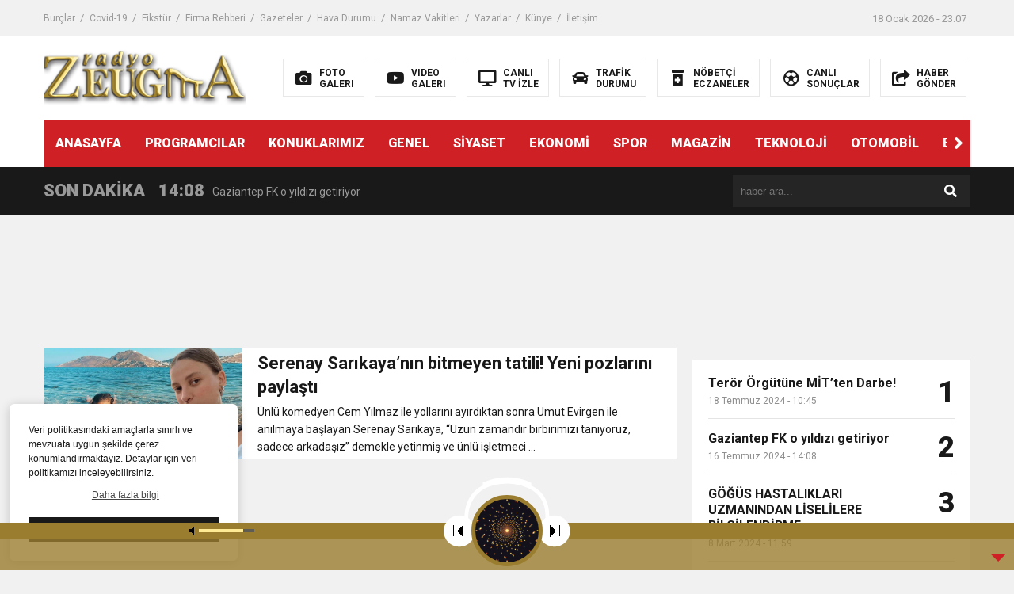

--- FILE ---
content_type: text/html; charset=UTF-8
request_url: https://www.radyozeugma.com/tag/assos/
body_size: 11921
content:
<!DOCTYPE html>

<html lang="tr">
<head>
<meta charset="utf-8">
<title>assos &laquo; GAZİANTEP RADYO ZEUGMA</title>
<meta name="viewport" content="width=device-width, initial-scale=1.0, maximum-scale=1.0, user-scalable=0" />
<link rel="shortcut icon" href="https://www.radyozeugma.com/wp-content/uploads/2022/02/The_Gypsy_Girl_Mosaic_of_Zeugma_1250575.png" />
<link rel="stylesheet" href="https://www.radyozeugma.com/wp-content/themes/theHaberV6/style.css"/>
<link rel="stylesheet" href="https://www.radyozeugma.com/wp-content/themes/theHaberV6/css/fontawesome.css"/>
<link rel="stylesheet" href="https://www.radyozeugma.com/wp-content/themes/theHaberV6/css/swiper.min.css"/>
<link rel="stylesheet" href="https://www.radyozeugma.com/wp-content/themes/theHaberV6/css/cerez-menu.css"/>
<link href="https://fonts.googleapis.com/css2?family=Roboto:wght@400;700;900&display=swap" rel="stylesheet">
<link rel="canonical" href="https://www.radyozeugma.com" />
<script src="https://www.radyozeugma.com/wp-content/themes/theHaberV6/js/jquery-3.4.1.min.js"></script>
<script src="https://www.radyozeugma.com/wp-content/themes/theHaberV6/js/swiper.min.js"></script>
<script src="https://www.radyozeugma.com/wp-content/themes/theHaberV6/js/mobileMenu.min.js"></script>

<!-- Global site tag (gtag.js) - Google Analytics -->

<script async src="https://pagead2.googlesyndication.com/pagead/js/adsbygoogle.js?client=ca-pub-9543764615072635"
     crossorigin="anonymous"></script>


<script async src="https://www.googletagmanager.com/gtag/js?id=UA-34528325-1"></script>
<script>
  window.dataLayer = window.dataLayer || [];
  function gtag(){dataLayer.push(arguments);}
  gtag('js', new Date());

  gtag('config', 'UA-34528325-1');
</script><meta name='robots' content='max-image-preview:large' />
<link rel='dns-prefetch' href='//www.radyozeugma.com' />
<link rel="alternate" type="application/rss+xml" title="GAZİANTEP RADYO ZEUGMA &raquo; assos etiket akışı" href="https://www.radyozeugma.com/tag/assos/feed/" />
<style id='wp-img-auto-sizes-contain-inline-css' type='text/css'>
img:is([sizes=auto i],[sizes^="auto," i]){contain-intrinsic-size:3000px 1500px}
/*# sourceURL=wp-img-auto-sizes-contain-inline-css */
</style>

<link rel='stylesheet' id='audio5-html5_site_css-css' href='https://www.radyozeugma.com/wp-content/plugins/lbg-audio5-html5-shoutcast_sticky/audio5_html5/audio5_html5.css?ver=6.9' type='text/css' media='all' />
<style id='wp-emoji-styles-inline-css' type='text/css'>

	img.wp-smiley, img.emoji {
		display: inline !important;
		border: none !important;
		box-shadow: none !important;
		height: 1em !important;
		width: 1em !important;
		margin: 0 0.07em !important;
		vertical-align: -0.1em !important;
		background: none !important;
		padding: 0 !important;
	}
/*# sourceURL=wp-emoji-styles-inline-css */
</style>
<link rel='stylesheet' id='wp-block-library-css' href='https://www.radyozeugma.com/wp-includes/css/dist/block-library/style.min.css?ver=6.9' type='text/css' media='all' />
<style id='global-styles-inline-css' type='text/css'>
:root{--wp--preset--aspect-ratio--square: 1;--wp--preset--aspect-ratio--4-3: 4/3;--wp--preset--aspect-ratio--3-4: 3/4;--wp--preset--aspect-ratio--3-2: 3/2;--wp--preset--aspect-ratio--2-3: 2/3;--wp--preset--aspect-ratio--16-9: 16/9;--wp--preset--aspect-ratio--9-16: 9/16;--wp--preset--color--black: #000000;--wp--preset--color--cyan-bluish-gray: #abb8c3;--wp--preset--color--white: #ffffff;--wp--preset--color--pale-pink: #f78da7;--wp--preset--color--vivid-red: #cf2e2e;--wp--preset--color--luminous-vivid-orange: #ff6900;--wp--preset--color--luminous-vivid-amber: #fcb900;--wp--preset--color--light-green-cyan: #7bdcb5;--wp--preset--color--vivid-green-cyan: #00d084;--wp--preset--color--pale-cyan-blue: #8ed1fc;--wp--preset--color--vivid-cyan-blue: #0693e3;--wp--preset--color--vivid-purple: #9b51e0;--wp--preset--gradient--vivid-cyan-blue-to-vivid-purple: linear-gradient(135deg,rgb(6,147,227) 0%,rgb(155,81,224) 100%);--wp--preset--gradient--light-green-cyan-to-vivid-green-cyan: linear-gradient(135deg,rgb(122,220,180) 0%,rgb(0,208,130) 100%);--wp--preset--gradient--luminous-vivid-amber-to-luminous-vivid-orange: linear-gradient(135deg,rgb(252,185,0) 0%,rgb(255,105,0) 100%);--wp--preset--gradient--luminous-vivid-orange-to-vivid-red: linear-gradient(135deg,rgb(255,105,0) 0%,rgb(207,46,46) 100%);--wp--preset--gradient--very-light-gray-to-cyan-bluish-gray: linear-gradient(135deg,rgb(238,238,238) 0%,rgb(169,184,195) 100%);--wp--preset--gradient--cool-to-warm-spectrum: linear-gradient(135deg,rgb(74,234,220) 0%,rgb(151,120,209) 20%,rgb(207,42,186) 40%,rgb(238,44,130) 60%,rgb(251,105,98) 80%,rgb(254,248,76) 100%);--wp--preset--gradient--blush-light-purple: linear-gradient(135deg,rgb(255,206,236) 0%,rgb(152,150,240) 100%);--wp--preset--gradient--blush-bordeaux: linear-gradient(135deg,rgb(254,205,165) 0%,rgb(254,45,45) 50%,rgb(107,0,62) 100%);--wp--preset--gradient--luminous-dusk: linear-gradient(135deg,rgb(255,203,112) 0%,rgb(199,81,192) 50%,rgb(65,88,208) 100%);--wp--preset--gradient--pale-ocean: linear-gradient(135deg,rgb(255,245,203) 0%,rgb(182,227,212) 50%,rgb(51,167,181) 100%);--wp--preset--gradient--electric-grass: linear-gradient(135deg,rgb(202,248,128) 0%,rgb(113,206,126) 100%);--wp--preset--gradient--midnight: linear-gradient(135deg,rgb(2,3,129) 0%,rgb(40,116,252) 100%);--wp--preset--font-size--small: 13px;--wp--preset--font-size--medium: 20px;--wp--preset--font-size--large: 36px;--wp--preset--font-size--x-large: 42px;--wp--preset--spacing--20: 0.44rem;--wp--preset--spacing--30: 0.67rem;--wp--preset--spacing--40: 1rem;--wp--preset--spacing--50: 1.5rem;--wp--preset--spacing--60: 2.25rem;--wp--preset--spacing--70: 3.38rem;--wp--preset--spacing--80: 5.06rem;--wp--preset--shadow--natural: 6px 6px 9px rgba(0, 0, 0, 0.2);--wp--preset--shadow--deep: 12px 12px 50px rgba(0, 0, 0, 0.4);--wp--preset--shadow--sharp: 6px 6px 0px rgba(0, 0, 0, 0.2);--wp--preset--shadow--outlined: 6px 6px 0px -3px rgb(255, 255, 255), 6px 6px rgb(0, 0, 0);--wp--preset--shadow--crisp: 6px 6px 0px rgb(0, 0, 0);}:where(.is-layout-flex){gap: 0.5em;}:where(.is-layout-grid){gap: 0.5em;}body .is-layout-flex{display: flex;}.is-layout-flex{flex-wrap: wrap;align-items: center;}.is-layout-flex > :is(*, div){margin: 0;}body .is-layout-grid{display: grid;}.is-layout-grid > :is(*, div){margin: 0;}:where(.wp-block-columns.is-layout-flex){gap: 2em;}:where(.wp-block-columns.is-layout-grid){gap: 2em;}:where(.wp-block-post-template.is-layout-flex){gap: 1.25em;}:where(.wp-block-post-template.is-layout-grid){gap: 1.25em;}.has-black-color{color: var(--wp--preset--color--black) !important;}.has-cyan-bluish-gray-color{color: var(--wp--preset--color--cyan-bluish-gray) !important;}.has-white-color{color: var(--wp--preset--color--white) !important;}.has-pale-pink-color{color: var(--wp--preset--color--pale-pink) !important;}.has-vivid-red-color{color: var(--wp--preset--color--vivid-red) !important;}.has-luminous-vivid-orange-color{color: var(--wp--preset--color--luminous-vivid-orange) !important;}.has-luminous-vivid-amber-color{color: var(--wp--preset--color--luminous-vivid-amber) !important;}.has-light-green-cyan-color{color: var(--wp--preset--color--light-green-cyan) !important;}.has-vivid-green-cyan-color{color: var(--wp--preset--color--vivid-green-cyan) !important;}.has-pale-cyan-blue-color{color: var(--wp--preset--color--pale-cyan-blue) !important;}.has-vivid-cyan-blue-color{color: var(--wp--preset--color--vivid-cyan-blue) !important;}.has-vivid-purple-color{color: var(--wp--preset--color--vivid-purple) !important;}.has-black-background-color{background-color: var(--wp--preset--color--black) !important;}.has-cyan-bluish-gray-background-color{background-color: var(--wp--preset--color--cyan-bluish-gray) !important;}.has-white-background-color{background-color: var(--wp--preset--color--white) !important;}.has-pale-pink-background-color{background-color: var(--wp--preset--color--pale-pink) !important;}.has-vivid-red-background-color{background-color: var(--wp--preset--color--vivid-red) !important;}.has-luminous-vivid-orange-background-color{background-color: var(--wp--preset--color--luminous-vivid-orange) !important;}.has-luminous-vivid-amber-background-color{background-color: var(--wp--preset--color--luminous-vivid-amber) !important;}.has-light-green-cyan-background-color{background-color: var(--wp--preset--color--light-green-cyan) !important;}.has-vivid-green-cyan-background-color{background-color: var(--wp--preset--color--vivid-green-cyan) !important;}.has-pale-cyan-blue-background-color{background-color: var(--wp--preset--color--pale-cyan-blue) !important;}.has-vivid-cyan-blue-background-color{background-color: var(--wp--preset--color--vivid-cyan-blue) !important;}.has-vivid-purple-background-color{background-color: var(--wp--preset--color--vivid-purple) !important;}.has-black-border-color{border-color: var(--wp--preset--color--black) !important;}.has-cyan-bluish-gray-border-color{border-color: var(--wp--preset--color--cyan-bluish-gray) !important;}.has-white-border-color{border-color: var(--wp--preset--color--white) !important;}.has-pale-pink-border-color{border-color: var(--wp--preset--color--pale-pink) !important;}.has-vivid-red-border-color{border-color: var(--wp--preset--color--vivid-red) !important;}.has-luminous-vivid-orange-border-color{border-color: var(--wp--preset--color--luminous-vivid-orange) !important;}.has-luminous-vivid-amber-border-color{border-color: var(--wp--preset--color--luminous-vivid-amber) !important;}.has-light-green-cyan-border-color{border-color: var(--wp--preset--color--light-green-cyan) !important;}.has-vivid-green-cyan-border-color{border-color: var(--wp--preset--color--vivid-green-cyan) !important;}.has-pale-cyan-blue-border-color{border-color: var(--wp--preset--color--pale-cyan-blue) !important;}.has-vivid-cyan-blue-border-color{border-color: var(--wp--preset--color--vivid-cyan-blue) !important;}.has-vivid-purple-border-color{border-color: var(--wp--preset--color--vivid-purple) !important;}.has-vivid-cyan-blue-to-vivid-purple-gradient-background{background: var(--wp--preset--gradient--vivid-cyan-blue-to-vivid-purple) !important;}.has-light-green-cyan-to-vivid-green-cyan-gradient-background{background: var(--wp--preset--gradient--light-green-cyan-to-vivid-green-cyan) !important;}.has-luminous-vivid-amber-to-luminous-vivid-orange-gradient-background{background: var(--wp--preset--gradient--luminous-vivid-amber-to-luminous-vivid-orange) !important;}.has-luminous-vivid-orange-to-vivid-red-gradient-background{background: var(--wp--preset--gradient--luminous-vivid-orange-to-vivid-red) !important;}.has-very-light-gray-to-cyan-bluish-gray-gradient-background{background: var(--wp--preset--gradient--very-light-gray-to-cyan-bluish-gray) !important;}.has-cool-to-warm-spectrum-gradient-background{background: var(--wp--preset--gradient--cool-to-warm-spectrum) !important;}.has-blush-light-purple-gradient-background{background: var(--wp--preset--gradient--blush-light-purple) !important;}.has-blush-bordeaux-gradient-background{background: var(--wp--preset--gradient--blush-bordeaux) !important;}.has-luminous-dusk-gradient-background{background: var(--wp--preset--gradient--luminous-dusk) !important;}.has-pale-ocean-gradient-background{background: var(--wp--preset--gradient--pale-ocean) !important;}.has-electric-grass-gradient-background{background: var(--wp--preset--gradient--electric-grass) !important;}.has-midnight-gradient-background{background: var(--wp--preset--gradient--midnight) !important;}.has-small-font-size{font-size: var(--wp--preset--font-size--small) !important;}.has-medium-font-size{font-size: var(--wp--preset--font-size--medium) !important;}.has-large-font-size{font-size: var(--wp--preset--font-size--large) !important;}.has-x-large-font-size{font-size: var(--wp--preset--font-size--x-large) !important;}
/*# sourceURL=global-styles-inline-css */
</style>

<style id='classic-theme-styles-inline-css' type='text/css'>
/*! This file is auto-generated */
.wp-block-button__link{color:#fff;background-color:#32373c;border-radius:9999px;box-shadow:none;text-decoration:none;padding:calc(.667em + 2px) calc(1.333em + 2px);font-size:1.125em}.wp-block-file__button{background:#32373c;color:#fff;text-decoration:none}
/*# sourceURL=/wp-includes/css/classic-themes.min.css */
</style>
<link rel='stylesheet' id='wp-polls-css' href='https://www.radyozeugma.com/wp-content/plugins/wp-polls/polls-css.css?ver=2.77.3' type='text/css' media='all' />
<style id='wp-polls-inline-css' type='text/css'>
.wp-polls .pollbar {
	margin: 1px;
	font-size: 6px;
	line-height: 8px;
	height: 8px;
	background-image: url('https://www.radyozeugma.com/wp-content/plugins/wp-polls/images/default/pollbg.gif');
	border: 1px solid #c8c8c8;
}

/*# sourceURL=wp-polls-inline-css */
</style>
<link rel='stylesheet' id='ppress-frontend-css' href='https://www.radyozeugma.com/wp-content/plugins/wp-user-avatar/assets/css/frontend.min.css?ver=4.16.8' type='text/css' media='all' />
<link rel='stylesheet' id='ppress-flatpickr-css' href='https://www.radyozeugma.com/wp-content/plugins/wp-user-avatar/assets/flatpickr/flatpickr.min.css?ver=4.16.8' type='text/css' media='all' />
<link rel='stylesheet' id='ppress-select2-css' href='https://www.radyozeugma.com/wp-content/plugins/wp-user-avatar/assets/select2/select2.min.css?ver=6.9' type='text/css' media='all' />
<script type="text/javascript" src="https://www.radyozeugma.com/wp-includes/js/jquery/jquery.min.js?ver=3.7.1" id="jquery-core-js"></script>
<script type="text/javascript" src="https://www.radyozeugma.com/wp-includes/js/jquery/jquery-migrate.min.js?ver=3.4.1" id="jquery-migrate-js"></script>
<script type="text/javascript" src="https://www.radyozeugma.com/wp-content/plugins/lbg-audio5-html5-shoutcast_sticky/audio5_html5/js/jquery.mousewheel.min.js?ver=6.9" id="lbg-mousewheel-js"></script>
<script type="text/javascript" src="https://www.radyozeugma.com/wp-content/plugins/lbg-audio5-html5-shoutcast_sticky/audio5_html5/js/jquery.touchSwipe.min.js?ver=6.9" id="lbg-touchSwipe-js"></script>
<script type="text/javascript" src="https://www.radyozeugma.com/wp-content/plugins/lbg-audio5-html5-shoutcast_sticky/audio5_html5/js/swfobject.js?ver=6.9" id="lbg-swfobject-js"></script>
<script type="text/javascript" src="https://www.radyozeugma.com/wp-content/plugins/lbg-audio5-html5-shoutcast_sticky/audio5_html5/js/lastfm.api.js?ver=6.9" id="lbg-lastfm_api-js"></script>
<script type="text/javascript" src="https://www.radyozeugma.com/wp-content/plugins/lbg-audio5-html5-shoutcast_sticky/audio5_html5/js/lastfm.api.cache.js?ver=6.9" id="lbg-lastfm_api_cache-js"></script>
<script type="text/javascript" src="https://www.radyozeugma.com/wp-content/plugins/lbg-audio5-html5-shoutcast_sticky/audio5_html5/js/lastfm.api.md5.js?ver=6.9" id="lbg-lastfm_api_md5-js"></script>
<script type="text/javascript" src="https://www.radyozeugma.com/wp-content/plugins/lbg-audio5-html5-shoutcast_sticky/audio5_html5/js/audio5_html5.js?ver=6.9" id="lbg-audio5_html5-js"></script>
<script type="text/javascript" src="https://www.radyozeugma.com/wp-content/plugins/wp-user-avatar/assets/flatpickr/flatpickr.min.js?ver=4.16.8" id="ppress-flatpickr-js"></script>
<script type="text/javascript" src="https://www.radyozeugma.com/wp-content/plugins/wp-user-avatar/assets/select2/select2.min.js?ver=4.16.8" id="ppress-select2-js"></script>
<link rel="https://api.w.org/" href="https://www.radyozeugma.com/wp-json/" /><link rel="alternate" title="JSON" type="application/json" href="https://www.radyozeugma.com/wp-json/wp/v2/tags/11603" /><link rel="EditURI" type="application/rsd+xml" title="RSD" href="https://www.radyozeugma.com/xmlrpc.php?rsd" />
<meta name="generator" content="WordPress 6.9" />

<meta property="og:site_name" content="assos &laquo; GAZİANTEP RADYO ZEUGMA" />
<meta property="og:description" content="SON DAKİKA HABER" />
<meta property="og:image" content="https://www.radyozeugma.com/wp-content/uploads/2022/02/logo-1-2.png" />
<meta property="og:type" content="article" />
<meta property="og:locale" content="tr_TR" />


</head>
<script>var varsayilanSehir = "gaziantep";</script><body>

<div class="reklamCerceve">
</div>

<header>
<h1 style="display: none;">assos &laquo; GAZİANTEP RADYO ZEUGMA</h1>
<div class="sayfalarMenu mobilGizle">
<div class="menu-menu1-container"><ul><li id="menu-item-825" class="menu-item menu-item-type-post_type menu-item-object-page menu-item-825"><a href="https://www.radyozeugma.com/burclar/">Burçlar</a></li>
<li id="menu-item-826" class="menu-item menu-item-type-post_type menu-item-object-page menu-item-826"><a href="https://www.radyozeugma.com/covid-19/">Covid-19</a></li>
<li id="menu-item-827" class="menu-item menu-item-type-post_type menu-item-object-page menu-item-827"><a href="https://www.radyozeugma.com/fikstur/">Fikstür</a></li>
<li id="menu-item-828" class="menu-item menu-item-type-post_type menu-item-object-page menu-item-828"><a href="https://www.radyozeugma.com/firma-rehberi/">Firma Rehberi</a></li>
<li id="menu-item-829" class="menu-item menu-item-type-post_type menu-item-object-page menu-item-829"><a href="https://www.radyozeugma.com/gazeteler/">Gazeteler</a></li>
<li id="menu-item-830" class="menu-item menu-item-type-post_type menu-item-object-page menu-item-830"><a href="https://www.radyozeugma.com/hava-durumu/">Hava Durumu</a></li>
<li id="menu-item-833" class="menu-item menu-item-type-post_type menu-item-object-page menu-item-833"><a href="https://www.radyozeugma.com/namaz-vakitleri/">Namaz Vakitleri</a></li>
<li id="menu-item-834" class="menu-item menu-item-type-post_type menu-item-object-page menu-item-834"><a href="https://www.radyozeugma.com/yazarlar/">Yazarlar</a></li>
<li id="menu-item-832" class="menu-item menu-item-type-post_type menu-item-object-page menu-item-832"><a href="https://www.radyozeugma.com/kunye/">Künye</a></li>
<li id="menu-item-831" class="menu-item menu-item-type-post_type menu-item-object-page menu-item-831"><a href="https://www.radyozeugma.com/iletisim/">İletişim</a></li>
</ul></div><div class="tarihSaat">
<strong>18 Ocak 2026 - 23:07</strong>
</div>
</div>
<div class="headerAlani">
<div class="binYuzYetmis">

<div class="logoAlani">
<a href="https://www.radyozeugma.com" title="assos &laquo; GAZİANTEP RADYO ZEUGMA">
<img src="https://www.radyozeugma.com/wp-content/uploads/2022/02/logo-1-2.png" title="assos &laquo; GAZİANTEP RADYO ZEUGMA" width="255" height="75">
</a>
</div>

<div class="logoyaniMenu mobilGizle">
<ul>
<li>
<a href="/kategori/foto-galeri" title="FOTO<br/>GALERI">
<i class="fas fa-camera"></i>
<span>FOTO<br/>GALERI</span>
</a>
</li>
<li>
<a href="/kategori/video-galeri" title="VIDEO<br/>GALERI">
<i class="fab fa-youtube"></i>
<span>VIDEO<br/>GALERI</span>
</a>
</li>
<li>
<a href="/canli-tv-izle" title="CANLI<br/>TV İZLE">
<i class="fas fa-desktop"></i>
<span>CANLI<br/>TV İZLE</span>
</a>
</li>
<li>
<a href="/trafik-durumu" title="TRAFİK<br/>DURUMU">
<i class="fas fa-car"></i>
<span>TRAFİK<br/>DURUMU</span>
</a>
</li>
<li>
<a href="/nobetci-eczaneler" title="NÖBETÇİ<br/>ECZANELER">
<i class="fas fa-prescription-bottle-alt"></i>
<span>NÖBETÇİ<br/>ECZANELER</span>
</a>
</li>
<li>
<a href="/canli-sonuclar" title="CANLI<br/>SONUÇLAR">
<i class="far fa-futbol"></i>
<span>CANLI<br/>SONUÇLAR</span>
</a>
</li>
<li>
<a href="/haber-gonder" title="HABER<br/>GÖNDER">
<i class="fas fa-share-square"></i>
<span>HABER<br/>GÖNDER</span>
</a>
</li>
</ul>
</div>

</div>
</div>

<div class="headerMenu">
<div class="desktopGizle menuIconu">
<a class="toggle"><i class="fas fa-bars"></i></a>
</div>
<nav>
  <div class="hMenu">
  <div class="swiper-wrapper">
  <div class="swiper-slide"><a href="/">ANASAYFA</a></div>
<div class="swiper-slide"><a href="https://www.radyozeugma.com/kategori/programcilar/">PROGRAMCILAR</a></div>
<div class="swiper-slide"><a href="https://www.radyozeugma.com/kategori/konuklarimiz/">KONUKLARIMIZ</a></div>
<div class="swiper-slide"><a href="https://www.radyozeugma.com/kategori/genel/">GENEL</a></div>
<div class="swiper-slide"><a href="https://www.radyozeugma.com/kategori/siyaset/">SİYASET</a></div>
<div class="swiper-slide"><a href="https://www.radyozeugma.com/kategori/ekonomi/">EKONOMİ</a></div>
<div class="swiper-slide"><a href="https://www.radyozeugma.com/kategori/spor/">SPOR</a></div>
<div class="swiper-slide"><a href="https://www.radyozeugma.com/kategori/magazin/">MAGAZİN</a></div>
<div class="swiper-slide"><a href="https://www.radyozeugma.com/kategori/teknoloji/">TEKNOLOJİ</a></div>
<div class="swiper-slide"><a href="https://www.radyozeugma.com/kategori/otomobil/">OTOMOBİL</a></div>
<div class="swiper-slide"><a href="https://www.radyozeugma.com/kategori/egitim/">EĞİTİM</a></div>
<div class="swiper-slide"><a href="https://www.radyozeugma.com/kategori/saglik/">SAĞLIK</a></div>
<div class="swiper-slide"><a href="https://www.radyozeugma.com/kategori/3-sayfa/">3. SAYFA</a></div>
<div class="swiper-slide"><a href="https://www.radyozeugma.com/kategori/vizyondakiler/">VİZYONDAKİLER</a></div>
<div class="swiper-slide"><a href="https://www.radyozeugma.com/kategori/biyografiler/">BİYOGRAFİLER</a></div>
<div class="swiper-slide"><a href="https://www.radyozeugma.com/kunye/">KÜNYE</a></div>
  </div>
  <div class="menuGeri"><i class="fas fa-angle-right"></i></div>
  <div class="menuIleri"><i class="fas fa-angle-left"></i></div>
  </div>
</nav>
</div>

</header>
<nav id="main-nav">
<div class="menu-menu4-container"><ul class="second-nav"><li id="menu-item-801" class="menu-item menu-item-type-taxonomy menu-item-object-category menu-item-801"><a href="https://www.radyozeugma.com/kategori/konuklarimiz/">KONUKLARIMIZ</a></li>
<li id="menu-item-805" class="menu-item menu-item-type-taxonomy menu-item-object-category menu-item-805"><a href="https://www.radyozeugma.com/kategori/siyaset/">SİYASET</a></li>
<li id="menu-item-797" class="menu-item menu-item-type-taxonomy menu-item-object-category menu-item-797"><a href="https://www.radyozeugma.com/kategori/programcilar/">PROGRAMCILAR</a></li>
<li id="menu-item-806" class="menu-item menu-item-type-taxonomy menu-item-object-category menu-item-806"><a href="https://www.radyozeugma.com/kategori/spor/">SPOR</a></li>
<li id="menu-item-802" class="menu-item menu-item-type-taxonomy menu-item-object-category menu-item-802"><a href="https://www.radyozeugma.com/kategori/magazin/">MAGAZİN</a></li>
<li id="menu-item-795" class="menu-item menu-item-type-taxonomy menu-item-object-category menu-item-795"><a href="https://www.radyozeugma.com/kategori/3-sayfa/">3. SAYFA</a></li>
<li id="menu-item-798" class="menu-item menu-item-type-taxonomy menu-item-object-category menu-item-798"><a href="https://www.radyozeugma.com/kategori/egitim/">EĞİTİM</a></li>
<li id="menu-item-799" class="menu-item menu-item-type-taxonomy menu-item-object-category menu-item-799"><a href="https://www.radyozeugma.com/kategori/ekonomi/">EKONOMİ</a></li>
<li id="menu-item-803" class="menu-item menu-item-type-taxonomy menu-item-object-category menu-item-803"><a href="https://www.radyozeugma.com/kategori/otomobil/">OTOMOBİL</a></li>
<li id="menu-item-804" class="menu-item menu-item-type-taxonomy menu-item-object-category menu-item-804"><a href="https://www.radyozeugma.com/kategori/saglik/">SAĞLIK</a></li>
<li id="menu-item-807" class="menu-item menu-item-type-taxonomy menu-item-object-category menu-item-807"><a href="https://www.radyozeugma.com/kategori/teknoloji/">TEKNOLOJİ</a></li>
<li id="menu-item-800" class="menu-item menu-item-type-taxonomy menu-item-object-category menu-item-800"><a href="https://www.radyozeugma.com/kategori/foto-galeri/">FOTO GALERİ</a></li>
<li id="menu-item-808" class="menu-item menu-item-type-taxonomy menu-item-object-category menu-item-808"><a href="https://www.radyozeugma.com/kategori/video-galeri/">VIDEO GALERİ</a></li>
<li id="menu-item-796" class="menu-item menu-item-type-taxonomy menu-item-object-category menu-item-796"><a href="https://www.radyozeugma.com/kategori/biyografiler/">BİYOGRAFİLER</a></li>
<li id="menu-item-809" class="menu-item menu-item-type-taxonomy menu-item-object-category menu-item-809"><a href="https://www.radyozeugma.com/kategori/vizyondakiler/">VİZYONDAKİLER</a></li>
</ul></div></nav>
<div class="temizle"></div>


<div class="sondkAlani">
<div class="binYuzYetmis">
<div class="sonDakikaGenel">
<div class="mg780"><strong class="sondkBas">SON DAKİKA</strong></div>
<div class="sonDakika">
<div class="swiper-wrapper">
<div class="swiper-slide">
<a href="https://www.radyozeugma.com/mitten-pkkya-buyuk-darbe/" title="Terör Örgütüne MİT&#8217;ten Darbe!">
<time>10:45</time>
<span>Terör Örgütüne MİT&#8217;ten Darbe!</span>
</a>
</div>
<div class="swiper-slide">
<a href="https://www.radyozeugma.com/gaziantep-fk-o-yildizi-getiriyor/" title="Gaziantep FK o yıldızı getiriyor">
<time>14:08</time>
<span>Gaziantep FK o yıldızı getiriyor</span>
</a>
</div>
<div class="swiper-slide">
<a href="https://www.radyozeugma.com/gogus-hastaliklari-uzmanindan-liselilere-bilgilendirme/" title="GÖĞÜS HASTALIKLARI UZMANINDAN LİSELİLERE BİLGİLENDİRME">
<time>11:59</time>
<span>GÖĞÜS HASTALIKLARI UZMANINDAN LİSELİLERE BİLGİLENDİRME</span>
</a>
</div>
<div class="swiper-slide">
<a href="https://www.radyozeugma.com/bastemir-oruc-tutmak-saglikli-bireyler-icin-cok-yararlidir/" title=" BAŞTEMİR:  “ORUÇ TUTMAK SAĞLIKLI BİREYLER İÇİN ÇOK YARARLIDIR”">
<time>11:30</time>
<span> BAŞTEMİR:  “ORUÇ TUTMAK SAĞLIKLI BİREYLER İÇİN ÇOK YARARLIDIR”</span>
</a>
</div>
<div class="swiper-slide">
<a href="https://www.radyozeugma.com/36622-2/" title="“DEPREM SONRASI TRAVMALI OLGULARA CERRAHİ YAKLAŞIM”">
<time>17:58</time>
<span>“DEPREM SONRASI TRAVMALI OLGULARA CERRAHİ YAKLAŞIM”</span>
</a>
</div>
<div class="swiper-slide">
<a href="https://www.radyozeugma.com/cocuklarda-gece-idrar-kacirma-tedavi-edilebilmektedir/" title="Çocuklarda Gece İdrar Kaçırma Tedavi Edilebilmektedir.">
<time>16:48</time>
<span>Çocuklarda Gece İdrar Kaçırma Tedavi Edilebilmektedir.</span>
</a>
</div>
<div class="swiper-slide">
<a href="https://www.radyozeugma.com/buyuksehir-vergi-haftasi-dolayisiyla-bin-100-personele-bisiklet-dagitti/" title="BÜYÜKŞEHİR, VERGİ HAFTASI DOLAYISIYLA BİN 100 PERSONELE BİSİKLET DAĞITTI">
<time>12:37</time>
<span>BÜYÜKŞEHİR, VERGİ HAFTASI DOLAYISIYLA BİN 100 PERSONELE BİSİKLET DAĞITTI</span>
</a>
</div>
<div class="swiper-slide">
<a href="https://www.radyozeugma.com/gazikultur-yeni-bir-eseri-daha-okuyucuyla-bulusturdu/" title="Gazikültür, yeni bir eseri daha okuyucuyla buluşturdu">
<time>11:41</time>
<span>Gazikültür, yeni bir eseri daha okuyucuyla buluşturdu</span>
</a>
</div>
<div class="swiper-slide">
<a href="https://www.radyozeugma.com/hareketsiz-yasam-diyabete-neden-oluyor/" title="Hareketsiz yaşam diyabete neden oluyor">
<time>11:36</time>
<span>Hareketsiz yaşam diyabete neden oluyor</span>
</a>
</div>
<div class="swiper-slide">
<a href="https://www.radyozeugma.com/dr-ocuk-karin-germe-estetigi-ile-ilgili-bilgi-verdi/" title="Dr. Öcük, karın germe estetiği ile ilgili bilgi verdi">
<time>11:32</time>
<span>Dr. Öcük, karın germe estetiği ile ilgili bilgi verdi</span>
</a>
</div>
</div>
</div>
</div>
<div class="aramaYap mg780">
<form method="get" id="searchform" class="aramayap cf" action="https://www.radyozeugma.com/">
<input type="text" value="" placeholder="haber ara..." name="s" id="s" />
<button type="submit" class="s"><i class="fas fa-search"></i></button>
</form>
</div>
<div class="kucukArama">
<a href="#search" title="Arama Yap"><i class="fa fa-search"></i></a>
</div>
</div>
</div>
<div id="search">
<span class="close">X</span>
<form role="search" id="searchform2" action="https://www.radyozeugma.com/" method="get">
<input value="" name="s" type="text" placeholder="haber ara..."/>
</form>
</div>
<div class="temizle"></div>
<div class="siteyiOrtala">

<div class="siteSol">

    <div style="margin-top: 10px;" class="reklamKodu">
  <script async src="https://pagead2.googlesyndication.com/pagead/js/adsbygoogle.js?client=ca-pub-9543764615072635"
     crossorigin="anonymous"></script>
<!-- Radyo Zeugma(799*120) -->
<ins class="adsbygoogle"
     style="display:inline-block;width:799px;height:120px"
     data-ad-client="ca-pub-9543764615072635"
     data-ad-slot="9541087133"></ins>
<script>
     (adsbygoogle = window.adsbygoogle || []).push({});
</script>  </div>
  <div class="temizle"></div>
  
<div class="kategoriListele">

  
  <div class="kategoriSablon1">
  	<a href="https://www.radyozeugma.com/serenay-sarikayanin-bitmeyen-tatili-yeni-pozlarini-paylasti/" title="Serenay Sarıkaya&#8217;nın bitmeyen tatili! Yeni pozlarını paylaştı">
  		<figure>
  			<img src="https://www.radyozeugma.com/wp-content/uploads/2022/09/serenay-sarikayanin-bitmeyen-tatili-yeni-pozlarini-paylasti-b384fade902a0f0d29c122a3666925fc.jpg" alt="Everest" width="" height="">
  			<figcaption>Serenay Sarıkaya&#8217;nın bitmeyen tatili! Yeni pozlarını paylaştı</figcaption>
  			<span>Ünlü komedyen Cem Yılmaz ile yollarını ayırdıktan sonra Umut Evirgen ile anılmaya başlayan Serenay Sarıkaya, “Uzun zamandır birbirimizi tanıyoruz, sadece arkadaşız” demekle yetinmiş ve ünlü işletmeci ...</span>
  		</figure>
  	</a>
  </div>


</div>

<div class="temizle"></div>


</div>

<div class="siteSag">

    <div style="margin-bottom: 0px;" class="reklamKodu3">
  <iframe src="https://www.radyosfer.com/player/radyo-zeugma/427" align="center" height="160" width="610" marginwidth="0" marginheight="0" scrolling="no" border="0" frameborder="0" allowtransparency="true" style="width:100%;"></iframe>  </div>
  <div class="temizle"></div>
  
<div class="kategoriSagListele">
<div class="kategoriSag">
<a href="https://www.radyozeugma.com/mitten-pkkya-buyuk-darbe/" title="Terör Örgütüne MİT&#8217;ten Darbe!">
<strong>Terör Örgütüne MİT&#8217;ten Darbe!</strong>
<span>18 Temmuz 2024 - 10:45</span>
<font>1</font>
</a>
</div>
<div class="kategoriSag">
<a href="https://www.radyozeugma.com/gaziantep-fk-o-yildizi-getiriyor/" title="Gaziantep FK o yıldızı getiriyor">
<strong>Gaziantep FK o yıldızı getiriyor</strong>
<span>16 Temmuz 2024 - 14:08</span>
<font>2</font>
</a>
</div>
<div class="kategoriSag">
<a href="https://www.radyozeugma.com/gogus-hastaliklari-uzmanindan-liselilere-bilgilendirme/" title="GÖĞÜS HASTALIKLARI UZMANINDAN LİSELİLERE BİLGİLENDİRME">
<strong>GÖĞÜS HASTALIKLARI UZMANINDAN LİSELİLERE BİLGİLENDİRME</strong>
<span>8 Mart 2024 - 11:59</span>
<font>3</font>
</a>
</div>
<div class="kategoriSag">
<a href="https://www.radyozeugma.com/bastemir-oruc-tutmak-saglikli-bireyler-icin-cok-yararlidir/" title=" BAŞTEMİR:  “ORUÇ TUTMAK SAĞLIKLI BİREYLER İÇİN ÇOK YARARLIDIR”">
<strong> BAŞTEMİR:  “ORUÇ TUTMAK SAĞLIKLI BİREYLER İÇİN ÇOK YARARLIDIR”</strong>
<span>8 Mart 2024 - 11:30</span>
<font>4</font>
</a>
</div>
<div class="kategoriSag">
<a href="https://www.radyozeugma.com/36622-2/" title="“DEPREM SONRASI TRAVMALI OLGULARA CERRAHİ YAKLAŞIM”">
<strong>“DEPREM SONRASI TRAVMALI OLGULARA CERRAHİ YAKLAŞIM”</strong>
<span>6 Mart 2024 - 17:58</span>
<font>5</font>
</a>
</div>
<div class="kategoriSag">
<a href="https://www.radyozeugma.com/cocuklarda-gece-idrar-kacirma-tedavi-edilebilmektedir/" title="Çocuklarda Gece İdrar Kaçırma Tedavi Edilebilmektedir.">
<strong>Çocuklarda Gece İdrar Kaçırma Tedavi Edilebilmektedir.</strong>
<span>5 Mart 2024 - 16:48</span>
<font>6</font>
</a>
</div>
<div class="kategoriSag">
<a href="https://www.radyozeugma.com/buyuksehir-vergi-haftasi-dolayisiyla-bin-100-personele-bisiklet-dagitti/" title="BÜYÜKŞEHİR, VERGİ HAFTASI DOLAYISIYLA BİN 100 PERSONELE BİSİKLET DAĞITTI">
<strong>BÜYÜKŞEHİR, VERGİ HAFTASI DOLAYISIYLA BİN 100 PERSONELE BİSİKLET DAĞITTI</strong>
<span>4 Mart 2024 - 12:37</span>
<font>7</font>
</a>
</div>
<div class="kategoriSag">
<a href="https://www.radyozeugma.com/gazikultur-yeni-bir-eseri-daha-okuyucuyla-bulusturdu/" title="Gazikültür, yeni bir eseri daha okuyucuyla buluşturdu">
<strong>Gazikültür, yeni bir eseri daha okuyucuyla buluşturdu</strong>
<span>4 Mart 2024 - 11:41</span>
<font>8</font>
</a>
</div>
<div class="kategoriSag">
<a href="https://www.radyozeugma.com/hareketsiz-yasam-diyabete-neden-oluyor/" title="Hareketsiz yaşam diyabete neden oluyor">
<strong>Hareketsiz yaşam diyabete neden oluyor</strong>
<span>4 Mart 2024 - 11:36</span>
<font>9</font>
</a>
</div>
</div>

<div class="temizle"></div>

<div style="margin-bottom: 0px;" class="reklamKodu3">
<script async src="https://pagead2.googlesyndication.com/pagead/js/adsbygoogle.js?client=ca-pub-9543764615072635"
     crossorigin="anonymous"></script>
<!-- Radyo Zeugma (350*250) -->
<ins class="adsbygoogle"
     style="display:inline-block;width:350px;height:250px"
     data-ad-client="ca-pub-9543764615072635"
     data-ad-slot="4592012787"></ins>
<script>
     (adsbygoogle = window.adsbygoogle || []).push({});
</script></div>
<div class="temizle"></div>

<div class="beyazBGCizgili fGaleri">
<div class="anakategoriBaslik fGaleri">
<h3>FOTO GALERİ</h3>
<a href="https://www.radyozeugma.com/kategori/foto-galeri/" title="FOTO GALERİ">Tümünü Gör</a>
<div class="anaFyon">
<div class="anaFprev"><i class="fas fa-chevron-left"></i></div>
<div class="anaFnext"><i class="fas fa-chevron-right"></i></div>
</div>
</div>

<div class="anakategoriIcerik fGaleri">
<div class="anaFotoGaleri">
<div class="swiper-wrapper">
<div class="swiper-slide">
<a href="https://www.radyozeugma.com/konukoglu-turkiye-ekonomisine-11-farkli-sektorde-deger-katiyoruz/" title="Konukoğlu: Türkiye ekonomisine 11 farklı sektörde değer katıyoruz">
<figure>
<img src="https://www.radyozeugma.com/wp-content/uploads/2024/11/download-1.jpg" alt="Konukoğlu: Türkiye ekonomisine 11 farklı sektörde değer katıyoruz" width="" height="">
<figcaption>Konukoğlu: Türkiye ekonomisine 11 farklı sektörde değer katıyoruz</figcaption>
</figure>
</a>
</div>
<div class="swiper-slide">
<a href="https://www.radyozeugma.com/gaziantepte-ogretmenler-gunu-ciceklerle-kutlandi/" title="Gaziantep’te öğretmenler günü çiçeklerle kutlandı">
<figure>
<img src="https://www.radyozeugma.com/wp-content/uploads/2024/11/AW334484_05.jpg" alt="Gaziantep’te öğretmenler günü çiçeklerle kutlandı" width="" height="">
<figcaption>Gaziantep’te öğretmenler günü çiçeklerle kutlandı</figcaption>
</figure>
</a>
</div>
<div class="swiper-slide">
<a href="https://www.radyozeugma.com/gaunde-gri-kod-tatbikati-gercegi-aratmadi/" title="GAÜN’de gri kod tatbikatı gerçeği aratmadı">
<figure>
<img src="https://www.radyozeugma.com/wp-content/uploads/2024/11/AW334502_01.jpg" alt="GAÜN’de gri kod tatbikatı gerçeği aratmadı" width="" height="">
<figcaption>GAÜN’de gri kod tatbikatı gerçeği aratmadı</figcaption>
</figure>
</a>
</div>
<div class="swiper-slide">
<a href="https://www.radyozeugma.com/sahin-istikbalimizi-sekillendirecek-olan-sizlersiniz/" title="Şahin: “İstikbalimizi şekillendirecek olan sizlersiniz”">
<figure>
<img src="https://www.radyozeugma.com/wp-content/uploads/2024/11/AW334505_01.jpg" alt="Şahin: “İstikbalimizi şekillendirecek olan sizlersiniz”" width="" height="">
<figcaption>Şahin: “İstikbalimizi şekillendirecek olan sizlersiniz”</figcaption>
</figure>
</a>
</div>
<div class="swiper-slide">
<a href="https://www.radyozeugma.com/gaziantep-gida-sektoru-ciddeden-buyuk-basariyla-dondu/" title="GAZİANTEP GIDA SEKTÖRÜ CİDDE’DEN BÜYÜK BAŞARIYLA DÖNDÜ">
<figure>
<img src="https://www.radyozeugma.com/wp-content/uploads/2024/11/0-3.jpg" alt="GAZİANTEP GIDA SEKTÖRÜ CİDDE’DEN BÜYÜK BAŞARIYLA DÖNDÜ" width="" height="">
<figcaption>GAZİANTEP GIDA SEKTÖRÜ CİDDE’DEN BÜYÜK BAŞARIYLA DÖNDÜ</figcaption>
</figure>
</a>
</div>
<div class="swiper-slide">
<a href="https://www.radyozeugma.com/moda-dunyasi-kisa-hazir-marc-jacobstan-sonbahar-kis-koleksiyonu/" title="Moda dünyası kışa hazır: Marc Jacobs&#8217;tan sonbahar-kış koleksiyonu">
<figure>
<img src="https://www.radyozeugma.com/wp-content/uploads/2023/07/moda-dunyasi-kisa-hazir-marc-jacobstan-sonbahar-kis-koleksiyonu-5d2c80bb39076478891c403a40a82185.jpg" alt="Moda dünyası kışa hazır: Marc Jacobs&#8217;tan sonbahar-kış koleksiyonu" width="" height="">
<figcaption>Moda dünyası kışa hazır: Marc Jacobs&#8217;tan sonbahar-kış koleksiyonu</figcaption>
</figure>
</a>
</div>
<div class="swiper-slide">
<a href="https://www.radyozeugma.com/hande-ercelin-italya-pozlarina-rekor-begeni/" title="Hande Erçel&#8217;in İtalya pozlarına rekor beğeni">
<figure>
<img src="https://www.radyozeugma.com/wp-content/uploads/2023/06/hande-ercelin-italya-pozlarina-rekor-begeni-ee61543e7e6a7a0887d42199ea610fcf.jpg" alt="Hande Erçel&#8217;in İtalya pozlarına rekor beğeni" width="" height="">
<figcaption>Hande Erçel&#8217;in İtalya pozlarına rekor beğeni</figcaption>
</figure>
</a>
</div>
</div>
</div>
</div>
</div>

</div>

</div>
<div class="siteyiOrtala">
<div style="text-align: center;">
<img src="https://www.radyozeugma.com/wp-content/uploads/2022/02/logo-1-2.png" title="assos &laquo; GAZİANTEP RADYO ZEUGMA" width="255" height="75">
</div>
</div>

<footer>
<div class="siteyiOrtala">

<div class="ucluBlok">

<div class="footerMenu">
<h4>KATEGORİLER</h4>
<div class="menu-menu5-container"><ul><li id="menu-item-810" class="menu-item menu-item-type-taxonomy menu-item-object-category menu-item-810"><a href="https://www.radyozeugma.com/kategori/ekonomi/">EKONOMİ</a></li>
<li id="menu-item-811" class="menu-item menu-item-type-taxonomy menu-item-object-category menu-item-811"><a href="https://www.radyozeugma.com/kategori/konuklarimiz/">KONUKLARIMIZ</a></li>
<li id="menu-item-812" class="menu-item menu-item-type-taxonomy menu-item-object-category menu-item-812"><a href="https://www.radyozeugma.com/kategori/programcilar/">PROGRAMCILAR</a></li>
<li id="menu-item-813" class="menu-item menu-item-type-taxonomy menu-item-object-category menu-item-813"><a href="https://www.radyozeugma.com/kategori/magazin/">MAGAZİN</a></li>
<li id="menu-item-818" class="menu-item menu-item-type-taxonomy menu-item-object-category menu-item-818"><a href="https://www.radyozeugma.com/kategori/saglik/">SAĞLIK</a></li>
<li id="menu-item-814" class="menu-item menu-item-type-taxonomy menu-item-object-category menu-item-814"><a href="https://www.radyozeugma.com/kategori/siyaset/">SİYASET</a></li>
<li id="menu-item-815" class="menu-item menu-item-type-taxonomy menu-item-object-category menu-item-815"><a href="https://www.radyozeugma.com/kategori/spor/">SPOR</a></li>
<li id="menu-item-819" class="menu-item menu-item-type-taxonomy menu-item-object-category menu-item-819"><a href="https://www.radyozeugma.com/kategori/teknoloji/">TEKNOLOJİ</a></li>
<li id="menu-item-816" class="menu-item menu-item-type-taxonomy menu-item-object-category menu-item-816"><a href="https://www.radyozeugma.com/kategori/foto-galeri/">FOTO GALERİ</a></li>
<li id="menu-item-817" class="menu-item menu-item-type-taxonomy menu-item-object-category menu-item-817"><a href="https://www.radyozeugma.com/kategori/video-galeri/">VIDEO GALERİ</a></li>
</ul></div></div>

</div>

<div class="ucluBlok">

<div class="footerMenu">
<h4>SAYFALAR</h4>
<div class="menu-menu6-container"><ul><li id="menu-item-835" class="menu-item menu-item-type-post_type menu-item-object-page menu-item-835"><a href="https://www.radyozeugma.com/burclar/">Burçlar</a></li>
<li id="menu-item-836" class="menu-item menu-item-type-post_type menu-item-object-page menu-item-836"><a href="https://www.radyozeugma.com/covid-19/">Covid-19</a></li>
<li id="menu-item-837" class="menu-item menu-item-type-post_type menu-item-object-page menu-item-837"><a href="https://www.radyozeugma.com/fikstur/">Fikstür</a></li>
<li id="menu-item-820" class="menu-item menu-item-type-post_type menu-item-object-page menu-item-820"><a href="https://www.radyozeugma.com/firma-rehberi/">Firma Rehberi</a></li>
<li id="menu-item-821" class="menu-item menu-item-type-post_type menu-item-object-page menu-item-821"><a href="https://www.radyozeugma.com/gazeteler/">Gazeteler</a></li>
<li id="menu-item-822" class="menu-item menu-item-type-post_type menu-item-object-page menu-item-822"><a href="https://www.radyozeugma.com/hava-durumu/">Hava Durumu</a></li>
<li id="menu-item-823" class="menu-item menu-item-type-post_type menu-item-object-page menu-item-823"><a href="https://www.radyozeugma.com/namaz-vakitleri/">Namaz Vakitleri</a></li>
<li id="menu-item-840" class="menu-item menu-item-type-post_type menu-item-object-page menu-item-840"><a href="https://www.radyozeugma.com/yazarlar/">Yazarlar</a></li>
<li id="menu-item-839" class="menu-item menu-item-type-post_type menu-item-object-page menu-item-839"><a href="https://www.radyozeugma.com/kunye/">Künye</a></li>
<li id="menu-item-838" class="menu-item menu-item-type-post_type menu-item-object-page menu-item-838"><a href="https://www.radyozeugma.com/iletisim/">İletişim</a></li>
</ul></div></div>

</div>

<div class="ucluBlok">
<div class="ucluBlokic ver100">
<h4>E-BÜLTEN ABONELİĞİ</h4>
<div class="eBultenAbone">
<input placeholder="E-Posta Adresiniz" type="text" class="eBultenin">
<button type="button" onclick="bultenGonder()"><i class="fas fa-angle-right"></i></button>
<p>E-Bülten aboneliği ile haberlere daha hızlı erişin.</p>
</div>
</div>

<div class="ucluBlokic ver100">
<div class="sosyalMedya">
<a href="https://www.facebook.com/zeugmaradyo" rel="nofollow" target="_blank" title="facebook"><i class="fab fa-facebook-square"></i></a>
<a href="https://twitter.com/radyozeugma" rel="nofollow" target="_blank" title="twitter"><i class="fab fa-twitter-square"></i></a>
<a href="https://www.instagram.com/radyozeugma" rel="nofollow" target="_blank" title="instagram"><i class="fab fa-instagram-square"></i></a>
<a href="https://www.youtube.com/channel/UCuV1gbTV2f9OAnNyeFaEPYg" rel="nofollow" target="_blank" title="youtube"><i class="fab fa-youtube-square"></i></a>
<a href="" rel="nofollow" target="_blank" title="pinterest"><i class="fab fa-pinterest-square"></i></a>
</div>
</div>

</div>

</div>

<div class="footerText">
<p>© 2023 <a href="https://www.radyozeugma.com/" title="Gaziantep Radyo Zeugma"><span>Gaziantep Radyo Zeugma</span></a>. Tüm Hakları Saklıdır. Tema: <a href="https://www.berrsoft.com.tr/"><img alt="BerrSoft Bilgi Teknolojileri" title="BerrSoft Bilgi Teknolojileri" src="https://www.berrsoft.com.tr/klogo.png" style="height: 32px;"></a> tarafından uyarlanmıştır.</p>
</div>
</footer>

<script type="speculationrules">
{"prefetch":[{"source":"document","where":{"and":[{"href_matches":"/*"},{"not":{"href_matches":["/wp-*.php","/wp-admin/*","/wp-content/uploads/*","/wp-content/*","/wp-content/plugins/*","/wp-content/themes/theHaberV6/*","/*\\?(.+)"]}},{"not":{"selector_matches":"a[rel~=\"nofollow\"]"}},{"not":{"selector_matches":".no-prefetch, .no-prefetch a"}}]},"eagerness":"conservative"}]}
</script>
<script type="text/javascript" src="https://www.radyozeugma.com/wp-includes/js/jquery/ui/core.min.js?ver=1.13.3" id="jquery-ui-core-js"></script>
<script type="text/javascript" src="https://www.radyozeugma.com/wp-includes/js/jquery/ui/mouse.min.js?ver=1.13.3" id="jquery-ui-mouse-js"></script>
<script type="text/javascript" src="https://www.radyozeugma.com/wp-includes/js/jquery/ui/slider.min.js?ver=1.13.3" id="jquery-ui-slider-js"></script>
<script type="text/javascript" src="https://www.radyozeugma.com/wp-includes/js/jquery/ui/effect.min.js?ver=1.13.3" id="jquery-effects-core-js"></script>
<script type="text/javascript" id="wp-polls-js-extra">
/* <![CDATA[ */
var pollsL10n = {"ajax_url":"https://www.radyozeugma.com/wp-admin/admin-ajax.php","text_wait":"Son iste\u011finiz halen i\u015fleniyor. L\u00fctfen biraz bekleyin...","text_valid":"L\u00fctfen ge\u00e7erli bir anket cevab\u0131 se\u00e7in.","text_multiple":"\u0130zin verilen maksimum se\u00e7im say\u0131s\u0131:","show_loading":"1","show_fading":"1"};
//# sourceURL=wp-polls-js-extra
/* ]]> */
</script>
<script type="text/javascript" src="https://www.radyozeugma.com/wp-content/plugins/wp-polls/polls-js.js?ver=2.77.3" id="wp-polls-js"></script>
<script type="text/javascript" id="ppress-frontend-script-js-extra">
/* <![CDATA[ */
var pp_ajax_form = {"ajaxurl":"https://www.radyozeugma.com/wp-admin/admin-ajax.php","confirm_delete":"Emin misiniz?","deleting_text":"Siliniyor...","deleting_error":"Bir hata olu\u015ftu. L\u00fctfen tekrar deneyin.","nonce":"98e6051d38","disable_ajax_form":"false","is_checkout":"0","is_checkout_tax_enabled":"0","is_checkout_autoscroll_enabled":"true"};
//# sourceURL=ppress-frontend-script-js-extra
/* ]]> */
</script>
<script type="text/javascript" src="https://www.radyozeugma.com/wp-content/plugins/wp-user-avatar/assets/js/frontend.min.js?ver=4.16.8" id="ppress-frontend-script-js"></script>
<script id="wp-emoji-settings" type="application/json">
{"baseUrl":"https://s.w.org/images/core/emoji/17.0.2/72x72/","ext":".png","svgUrl":"https://s.w.org/images/core/emoji/17.0.2/svg/","svgExt":".svg","source":{"concatemoji":"https://www.radyozeugma.com/wp-includes/js/wp-emoji-release.min.js?ver=6.9"}}
</script>
<script type="module">
/* <![CDATA[ */
/*! This file is auto-generated */
const a=JSON.parse(document.getElementById("wp-emoji-settings").textContent),o=(window._wpemojiSettings=a,"wpEmojiSettingsSupports"),s=["flag","emoji"];function i(e){try{var t={supportTests:e,timestamp:(new Date).valueOf()};sessionStorage.setItem(o,JSON.stringify(t))}catch(e){}}function c(e,t,n){e.clearRect(0,0,e.canvas.width,e.canvas.height),e.fillText(t,0,0);t=new Uint32Array(e.getImageData(0,0,e.canvas.width,e.canvas.height).data);e.clearRect(0,0,e.canvas.width,e.canvas.height),e.fillText(n,0,0);const a=new Uint32Array(e.getImageData(0,0,e.canvas.width,e.canvas.height).data);return t.every((e,t)=>e===a[t])}function p(e,t){e.clearRect(0,0,e.canvas.width,e.canvas.height),e.fillText(t,0,0);var n=e.getImageData(16,16,1,1);for(let e=0;e<n.data.length;e++)if(0!==n.data[e])return!1;return!0}function u(e,t,n,a){switch(t){case"flag":return n(e,"\ud83c\udff3\ufe0f\u200d\u26a7\ufe0f","\ud83c\udff3\ufe0f\u200b\u26a7\ufe0f")?!1:!n(e,"\ud83c\udde8\ud83c\uddf6","\ud83c\udde8\u200b\ud83c\uddf6")&&!n(e,"\ud83c\udff4\udb40\udc67\udb40\udc62\udb40\udc65\udb40\udc6e\udb40\udc67\udb40\udc7f","\ud83c\udff4\u200b\udb40\udc67\u200b\udb40\udc62\u200b\udb40\udc65\u200b\udb40\udc6e\u200b\udb40\udc67\u200b\udb40\udc7f");case"emoji":return!a(e,"\ud83e\u1fac8")}return!1}function f(e,t,n,a){let r;const o=(r="undefined"!=typeof WorkerGlobalScope&&self instanceof WorkerGlobalScope?new OffscreenCanvas(300,150):document.createElement("canvas")).getContext("2d",{willReadFrequently:!0}),s=(o.textBaseline="top",o.font="600 32px Arial",{});return e.forEach(e=>{s[e]=t(o,e,n,a)}),s}function r(e){var t=document.createElement("script");t.src=e,t.defer=!0,document.head.appendChild(t)}a.supports={everything:!0,everythingExceptFlag:!0},new Promise(t=>{let n=function(){try{var e=JSON.parse(sessionStorage.getItem(o));if("object"==typeof e&&"number"==typeof e.timestamp&&(new Date).valueOf()<e.timestamp+604800&&"object"==typeof e.supportTests)return e.supportTests}catch(e){}return null}();if(!n){if("undefined"!=typeof Worker&&"undefined"!=typeof OffscreenCanvas&&"undefined"!=typeof URL&&URL.createObjectURL&&"undefined"!=typeof Blob)try{var e="postMessage("+f.toString()+"("+[JSON.stringify(s),u.toString(),c.toString(),p.toString()].join(",")+"));",a=new Blob([e],{type:"text/javascript"});const r=new Worker(URL.createObjectURL(a),{name:"wpTestEmojiSupports"});return void(r.onmessage=e=>{i(n=e.data),r.terminate(),t(n)})}catch(e){}i(n=f(s,u,c,p))}t(n)}).then(e=>{for(const n in e)a.supports[n]=e[n],a.supports.everything=a.supports.everything&&a.supports[n],"flag"!==n&&(a.supports.everythingExceptFlag=a.supports.everythingExceptFlag&&a.supports[n]);var t;a.supports.everythingExceptFlag=a.supports.everythingExceptFlag&&!a.supports.flag,a.supports.everything||((t=a.source||{}).concatemoji?r(t.concatemoji):t.wpemoji&&t.twemoji&&(r(t.twemoji),r(t.wpemoji)))});
//# sourceURL=https://www.radyozeugma.com/wp-includes/js/wp-emoji-loader.min.js
/* ]]> */
</script>
<script>		jQuery(function() {			jQuery("#lbg_audio5_html5_shoutcast_1").audio5_html5({				skin:"blackControllers",				playerWidth:5000,				responsive:true,				initialVolume:0.8,				autoPlay:true,				volumeOffColor:"#5e5c53",				volumeOnColor:"#feea94",				songTitleColor:"#9a7d2f",				radioStationColor:"#fcfcfc",				frameBehindPlayerColor:"#9a7d2f",				imageBorderWidth:5,				imageBorderColor:"#9a7d2f",				showVolume:true,				showRadioStation:false,				showTitle:false,				showNextPrevBut:true,				autoHidePlayButton:true,				showFacebookBut:false,				facebookAppID:"",				facebookShareTitle:"",				facebookShareDescription:"",				showTwitterBut:false,				beneathTitleBackgroundColor_VisiblePlaylist:"#9a7d2f",				beneathTitleBackgroundOpacity_VisiblePlaylist:80,				beneathTitleBackgroundColor_HiddenPlaylist:"#9a7d2f",				beneathTitleBackgroundOpacity_HiddenPlaylist:80,				beneathTitleBackgroundBorderColor:"#756232",				beneathTitleBackgroundBorderWidth:5,				translateRadioStation:"",				translateSongTitle:"",				translateReadingData:"",				translateAllRadioStations:"",				showPlaylistBut:false,				showPlaylist:true,				showPlaylistOnInit:false,				playlistTopPos:5,				playlistBgColor:"#c55151",				playlistRecordBgOffColor:"#000000",				playlistRecordBgOnColor:"#000000",				playlistRecordBottomBorderOffColor:"#333333",				playlistRecordBottomBorderOnColor:"#4d4d4d",				playlistRecordTextOffColor:"#777777",				playlistRecordTextOnColor:"#00b4f9",				categoryRecordBgOffColor:"#000000",				categoryRecordBgOnColor:"#252525",				categoryRecordBottomBorderOffColor:"#2f2f2f",				categoryRecordBottomBorderOnColor:"#2f2f2f",				categoryRecordTextOffColor:"#777777",				categoryRecordTextOnColor:"#00b4f9",				numberOfThumbsPerScreen:7,				playlistPadding:18,				firstCateg:"ALL RADIO STATIONS",				showCategories:false,				selectedCategBg:"#000000",				selectedCategOffColor:"#FFFFFF",				selectedCategOnColor:"#00b4f9",				selectedCategMarginBottom:12,				showSearchArea:false,				searchAreaBg:"#000000",				searchInputText:"search...",				searchInputBg:"#ffffff",				searchInputBorderColor:"#333333",			    searchInputTextColor:"#333333",				showPlaylistNumber:false,				pathToAjaxFiles:"https://www.radyozeugma.com/wp-content/plugins/lbg-audio5-html5-shoutcast_sticky/audio5_html5/",				nowPlayingInterval:35,				grabLastFmPhoto:false,				grabStreamnameAndGenre:false,				noImageAvailable:"https://www.radyozeugma.com/wp-content/uploads/2022/02/infinite17.gif",				showHeadphone:true,				nextPrevAdditionalPadding:-5,				minButtonColor:"#ce2025"			});		});	</script>    <div class="audio5_html5_sticky">		<div class="audio5_html5">            <audio id="lbg_audio5_html5_shoutcast_1" preload="metadata">                  <div class="xaudioplaylist"><ul>                	<li class="xradiostream">https://sssx.radyosfer.com/radyozeugma/stream</li><li class="xassociatedpageurl">Gaziantep</li><li class="xstation">Radyo Zeugma</li>        </ul></div>              No HTML5 audio playback capabilities for this browser. Use <a href="https://www.google.com/intl/en/chrome/browser/">Chrome Browser!</a>            </audio>     </div>	<br style="clear:both;">	<div class="audio5_html5_min audio5_html5_arrow_down"></div>  </div>  <script type="application/ld+json">
{
"@context":"http://schema.org",
"@type":"Organization",
"url":"https://www.radyozeugma.com",
"logo":{
"@type":"ImageObject",
"url":"",
"width":250,
"height":90},
"sameAs":[
"https://www.facebook.com/zeugmaradyo",
"https://twitter.com/radyozeugma",
"https://www.youtube.com/channel/UCuV1gbTV2f9OAnNyeFaEPYg"
]
}
</script>
<script type="application/ld+json">
{
"@context":"http://schema.org",
"@type":"WebSite","url":"https://www.radyozeugma.com",
"potentialAction":{
"@type":"SearchAction",
"target":"https://www.radyozeugma.com/?s={search_term_string}",
"query-input":"required name=search_term_string"}
}
</script>
<script defer src="https://static.cloudflareinsights.com/beacon.min.js/vcd15cbe7772f49c399c6a5babf22c1241717689176015" integrity="sha512-ZpsOmlRQV6y907TI0dKBHq9Md29nnaEIPlkf84rnaERnq6zvWvPUqr2ft8M1aS28oN72PdrCzSjY4U6VaAw1EQ==" data-cf-beacon='{"version":"2024.11.0","token":"6b3f20d615c14ee39d6757f4bbaa394a","r":1,"server_timing":{"name":{"cfCacheStatus":true,"cfEdge":true,"cfExtPri":true,"cfL4":true,"cfOrigin":true,"cfSpeedBrain":true},"location_startswith":null}}' crossorigin="anonymous"></script>
</body>
</html>
<script src="https://www.radyozeugma.com/wp-content/themes/theHaberV6/js/tema.js"></script>
<script src='https://www.radyozeugma.com/wp-content/themes/theHaberV6/js/cerez.js'></script>
<style>
body {background: #f1f1f1;}
.hMenu, .hMenu .menuGeri, .hMenu .menuIleri, .menuIconu, .hMenu2, .hMenu2 ul li ul.sub-menu {background: #ce2025;}
.logoyaniMenu ul li a:hover {background: #191919;}
.beyazBGCizgili.vGaleri:before, .beyazBGCizgili.vGaleri:after, .anakategoriBaslik.vGaleri, .anakategoriIcerik.vGaleri {background: #191919;}
.beyazBGCizgili.fGaleri:before, .beyazBGCizgili.fGaleri:after, .anakategoriBaslik.fGaleri, .anakategoriIcerik.fGaleri {background: #191919;}
</style>


<!-- Page supported by LiteSpeed Cache 7.7 on 2026-01-18 23:07:51 -->

--- FILE ---
content_type: text/html; charset=UTF-8
request_url: https://www.radyozeugma.com/wp-content/plugins/lbg-audio5-html5-shoutcast_sticky/audio5_html5/now_playing.php?the_stream=https%3A%2F%2Fsssx.radyosfer.com%2Fradyozeugma%2Fstream&_=1768766874444
body_size: -255
content:
The song title is not available - Connection refused

--- FILE ---
content_type: text/html; charset=utf-8
request_url: https://www.google.com/recaptcha/api2/aframe
body_size: 264
content:
<!DOCTYPE HTML><html><head><meta http-equiv="content-type" content="text/html; charset=UTF-8"></head><body><script nonce="r0locb4WF1kyMXVvfJf30Q">/** Anti-fraud and anti-abuse applications only. See google.com/recaptcha */ try{var clients={'sodar':'https://pagead2.googlesyndication.com/pagead/sodar?'};window.addEventListener("message",function(a){try{if(a.source===window.parent){var b=JSON.parse(a.data);var c=clients[b['id']];if(c){var d=document.createElement('img');d.src=c+b['params']+'&rc='+(localStorage.getItem("rc::a")?sessionStorage.getItem("rc::b"):"");window.document.body.appendChild(d);sessionStorage.setItem("rc::e",parseInt(sessionStorage.getItem("rc::e")||0)+1);localStorage.setItem("rc::h",'1768766876418');}}}catch(b){}});window.parent.postMessage("_grecaptcha_ready", "*");}catch(b){}</script></body></html>

--- FILE ---
content_type: application/javascript; charset=utf-8
request_url: https://www.radyozeugma.com/wp-content/themes/theHaberV6/js/tema.js
body_size: 6674
content:
	// slider tıklama Başlar //
function FixIt(){
	$('span.swiper-pagination-bullet').hover(function(e){$(this).trigger('click' );});
	 window.setTimeout(FixIt, 8000);
}
window.setTimeout(FixIt, 100);
// slider tıklama Biter //

// header menü Başlar //
var swiper = new Swiper('.hMenu', {
	slidesPerView: 'auto',
	spaceBetween: 0,
	pagination: {
		el: '.swiper-pagination',
		clickable: true,
	},
	navigation: {
	nextEl: '.menuGeri',
	prevEl: '.menuIleri',
},
});
// header menü Biter //

// mobil menü Başlar //
$(document).ready(function () {
	var $main_nav = $('#main-nav');
	var $toggle = $('.toggle');

	var defaultData = {
		maxWidth: false,
		customToggle: $toggle,
		navTitle: 'KATEGORİLER',
		levelTitles: true,
		pushContent: '#container',
		insertClose: 2
	};

	// add new items to original nav
	$main_nav.find('li.add').children('a').on('click', function() {
		var $this = $(this);
		var $li = $this.parent();
		var items = eval('(' + $this.attr('data-add') + ')');
		$li.before('<li class="new"><a>'+items[0]+'</a></li>');
		items.shift();
		if (!items.length) {
			$li.remove();
		}else {
			$this.attr('data-add', JSON.stringify(items));
		}

		Nav.update(true);
	});

	// call our plugin
	var Nav = $main_nav.hcOffcanvasNav(defaultData);

	// demo settings update
	const update = (settings) => {
		if (Nav.isOpen()) {
			Nav.on('close.once', function() {
	  			Nav.update(settings);
	  			Nav.open();
			});

			Nav.close();
		}else {
			Nav.update(settings);
		}
	};

	$('.actions').find('a').on('click', function(e) {
		e.preventDefault();

		var $this = $(this).addClass('active');
		var $siblings = $this.parent().siblings().children('a').removeClass('active');
		var settings = eval('(' + $this.data('demo') + ')');

		update(settings);
	});

	$('.actions').find('input').on('change', function() {
		var $this = $(this);
		var settings = eval('(' + $this.data('demo') + ')');

		if ($this.is(':checked')) {
			update(settings);
		}else {
			var removeData = {};
			$.each(settings, function(index, value) {
  				removeData[index] = false;
			});
			update(removeData);
		}
	});
});
// mobil menü Biter //

// Son Dakika Başlar //
var swiper = new Swiper('.sonDakika', {
	loop: true,
  direction: 'vertical',
  centeredSlides: true,
  autoplay: {
    delay: 4000,
    disableOnInteraction: false,
  },
});
// Son Dakika Biter //

// Arama Alanı Başlar //
$(document).ready(function(){
$('a[href="#search"]').on('click', function(event) {
$('#search').addClass('open');
$('#search > form > input[type="search"]').focus();
});
$('#search, #search button.close').on('click keyup', function(event) {
if (event.target == this || event.target.className == 'close' || event.keyCode == 27) {
	$(this).removeClass('open');
}
});
});
// Arama Alanı Biter //

// Sürmanşet Başlar //
var swiper = new Swiper('.surMansetAlan', {
	loop: true,
  slidesPerView: 2,
	spaceBetween: 20,
	autoplay: {
		delay: 4000,
		disableOnInteraction: false,
	},
	breakpoints: {
	640: {
		slidesPerView: 2,
		spaceBetween: 20,
	},
	768: {
		slidesPerView: 3,
		spaceBetween: 20,
	},
	1024: {
		slidesPerView: 4,
		spaceBetween: 20,
	},
		}
});
// Sürmanşet Biter //

// Yazarlar Başlar //
var swiper = new Swiper('.anasayfaYazarlar', {
	loop: true,
  slidesPerView: 1,
	spaceBetween: 20,
	autoplay: {
		delay: 4000,
		disableOnInteraction: false,
	},
	breakpoints: {
	640: {
		slidesPerView: 2,
		spaceBetween: 20,
	},
	768: {
		slidesPerView: 3,
		spaceBetween: 20,
	},
	1024: {
		slidesPerView: 4,
		spaceBetween: 20,
	},
		}
});
// Yazarlar Biter //

// Yatay Manşet Başlar //
var swiper = new Swiper('.yatayManset', {
  direction: 'vertical',
  pagination: {
    el: '.ymNumara',
    clickable: true,
  },
  autoplay: {
      delay: 4000,
      disableOnInteraction: false,
    },
});
// Yatay Manşet Biter //

// Büyük Manşet Başlar //
var galleryThumbs = new Swiper('.buyukMansetalt', {
	spaceBetween: 15,
	freeMode: true,
	watchSlidesVisibility: true,
	watchSlidesProgress: true,
	breakpoints: {
	480: {
		slidesPerView: 2,
	},
	640: {
		slidesPerView: 2,
	},
	768: {
		slidesPerView: 3,
	},
	1024: {
		slidesPerView: 5,
	},
	}
});
var galleryTop = new Swiper('.buyukMansetust', {
	slidesPerView: 1,
	spaceBetween: 0,
	thumbs: {
		swiper: galleryThumbs
	},
	autoplay: {
			delay: 4000,
			disableOnInteraction: false,
		},
});
// Büyük Manşet Biter //

// Öne Çıkan Haberler Başlar //
var swiper = new Swiper('.oneCikanHaberler', {
	loop: true,
  slidesPerView: 2,
	spaceBetween: 20,
	autoplay: {
		delay: 4000,
		disableOnInteraction: false,
	},
	breakpoints: {
	640: {
		slidesPerView: 2,
		spaceBetween: 20,
	},
	768: {
		slidesPerView: 3,
		spaceBetween: 20,
	},
	1024: {
		slidesPerView: 4,
		spaceBetween: 20,
	},
		}
});
// Öne Çıkan Haberler Biter //

// Küçük Manşet Alanı Başlar //
var galleryThumbs = new Swiper('.kucukMansetAlt', {
  slidesPerView: 15,
	spaceBetween: 0,
	freeMode: false,
	watchSlidesVisibility: true,
	watchSlidesProgress: true,
});
var galleryTop = new Swiper('.kucukMansetUst', {
	slidesPerView: 1,
	spaceBetween: 0,
	thumbs: {
		swiper: galleryThumbs
	},
	autoplay: {
			delay: 4000,
			disableOnInteraction: false,
		},
	navigation: {
	nextEl: '.kucukMansetIleri',
	prevEl: '.kucukMansetGeri',
	},
});
// Küçük Manşet Alanı Biter //

// Anasayfa Tab Başlar //
$(function() {
  var $tabButtonItem = $('#tab-button li'),
      $tabSelect = $('#tab-select'),
      $tabContents = $('.tab-contents'),
      activeClass = 'is-active';

  $tabButtonItem.first().addClass(activeClass);
  $tabContents.not(':first').hide();

  $tabButtonItem.find('a').on('click', function(e) {
    var target = $(this).attr('href');

    $tabButtonItem.removeClass(activeClass);
    $(this).parent().addClass(activeClass);
    $tabSelect.val(target);
    $tabContents.hide();
    $(target).show();
    e.preventDefault();
  });

  $tabSelect.on('change', function() {
    var target = $(this).val(),
        targetSelectNum = $(this).prop('selectedIndex');

    $tabButtonItem.removeClass(activeClass);
    $tabButtonItem.eq(targetSelectNum).addClass(activeClass);
    $tabContents.hide();
    $(target).show();
  });
});
// Anasayfa Tab Biter //

// Select Tasarımı Başlar //
var x, i, j, l, ll, selElmnt, a, b, c;
x = document.getElementsByClassName("genelSelect");
l = x.length;
for (i = 0; i < l; i++) {
  selElmnt = x[i].getElementsByTagName("select")[0];
  ll = selElmnt.length;
  a = document.createElement("DIV");
  a.setAttribute("class", "select-selected");
  a.innerHTML = selElmnt.options[selElmnt.selectedIndex].innerHTML;
  x[i].appendChild(a);
  b = document.createElement("DIV");
  b.setAttribute("class", "select-items select-hide");
  for (j = 1; j < ll; j++) {
    c = document.createElement("DIV");
    c.innerHTML = selElmnt.options[j].innerHTML;
    c.addEventListener("click", function(e) {
        var y, i, k, s, h, sl, yl;
        s = this.parentNode.parentNode.getElementsByTagName("select")[0];
        sl = s.length;
        h = this.parentNode.previousSibling;
        for (i = 0; i < sl; i++) {
          if (s.options[i].innerHTML == this.innerHTML) {
            s.selectedIndex = i;
            h.innerHTML = this.innerHTML;
            y = this.parentNode.getElementsByClassName("same-as-selected");
            yl = y.length;
            for (k = 0; k < yl; k++) {
              y[k].removeAttribute("class");
            }
            this.setAttribute("class", "same-as-selected");
            break;
          }
        }
        h.click();
    });
    b.appendChild(c);
  }
  x[i].appendChild(b);
  a.addEventListener("click", function(e) {
    e.stopPropagation();
    closeAllSelect(this);
    this.nextSibling.classList.toggle("select-hide");
    this.classList.toggle("select-arrow-active");
  });
}

function closeAllSelect(elmnt) {
  var x, y, i, xl, yl, arrNo = [];
  x = document.getElementsByClassName("select-items");
  y = document.getElementsByClassName("select-selected");
  xl = x.length;
  yl = y.length;
  for (i = 0; i < yl; i++) {
    if (elmnt == y[i]) {
      arrNo.push(i)
    } else {
      y[i].classList.remove("select-arrow-active");
    }
  }
  for (i = 0; i < xl; i++) {
    if (arrNo.indexOf(i)) {
      x[i].classList.add("select-hide");
    }
  }
}
document.addEventListener("click", closeAllSelect);
// Select Tasarımı Biter //

// Puan Durumu Başlar //
$(document).ready(function(){$(".superLigDiv1").show(),$(".tffLigDiv1").hide(),$(".t2bgrupDiv1").hide(),$(".t2kgrupDiv1").hide(),$(".ispnyLigDiv1").hide(),$(".almnLigDiv1").hide(),$(".ingltrLigDiv1").hide(),$(".itlyLigDiv1").hide(),$(".superLigFiksturDiv1").show(),$(".tffLigFiksturDiv1").hide(),$(".ingLigFiksturDiv1").hide(),$(".ispLigFiksturDiv1").hide(),$(".almLigFiksturDiv1").hide(),$(".itlLigFiksturDiv1").hide()}),$(document).on("change","#getSelect",function(){"superLigDiv1"==$(this).val()?($(".superLigDiv1").show(),$(".tffLigDiv1").hide(),$(".t2bgrupDiv1").hide(),$(".t2kgrupDiv1").hide(),$(".ispnyLigDiv1").hide(),$(".almnLigDiv1").hide(),$(".ingltrLigDiv1").hide(),$(".itlyLigDiv1").hide()):"tffLigDiv1"==$(this).val()?($(".superLigDiv1").hide(),$(".tffLigDiv1").show(),$(".t2bgrupDiv1").hide(),$(".t2kgrupDiv1").hide(),$(".ispnyLigDiv1").hide(),$(".almnLigDiv1").hide(),$(".ingltrLigDiv1").hide(),$(".itlyLigDiv1").hide()):"t2bgrupDiv1"==$(this).val()?($(".superLigDiv1").hide(),$(".tffLigDiv1").hide(),$(".t2bgrupDiv1").show(),$(".t2kgrupDiv1").hide(),$(".ispnyLigDiv1").hide(),$(".almnLigDiv1").hide(),$(".ingltrLigDiv1").hide(),$(".itlyLigDiv1").hide()):"t2kgrupDiv1"==$(this).val()?($(".superLigDiv1").hide(),$(".tffLigDiv1").hide(),$(".t2bgrupDiv1").hide(),$(".t2kgrupDiv1").show(),$(".ispnyLigDiv1").hide(),$(".almnLigDiv1").hide(),$(".ingltrLigDiv1").hide(),$(".itlyLigDiv1").hide()):"ispnyLigDiv1"==$(this).val()?($(".superLigDiv1").hide(),$(".tffLigDiv1").hide(),$(".t2bgrupDiv1").hide(),$(".t2kgrupDiv1").hide(),$(".ispnyLigDiv1").show(),$(".almnLigDiv1").hide(),$(".ingltrLigDiv1").hide(),$(".itlyLigDiv1").hide()):"almnLigDiv1"==$(this).val()?($(".superLigDiv1").hide(),$(".tffLigDiv1").hide(),$(".t2bgrupDiv1").hide(),$(".t2kgrupDiv1").hide(),$(".ispnyLigDiv1").hide(),$(".almnLigDiv1").show(),$(".ingltrLigDiv1").hide(),$(".itlyLigDiv1").hide()):"ingltrLigDiv1"==$(this).val()?($(".superLigDiv1").hide(),$(".tffLigDiv1").hide(),$(".t2bgrupDiv1").hide(),$(".t2kgrupDiv1").hide(),$(".ispnyLigDiv1").hide(),$(".almnLigDiv1").hide(),$(".ingltrLigDiv1").show(),$(".itlyLigDiv1").hide()):"itlyLigDiv1"==$(this).val()&&($(".superLigDiv1").hide(),$(".tffLigDiv1").hide(),$(".t2bgrupDiv1").hide(),$(".t2kgrupDiv1").hide(),$(".ispnyLigDiv1").hide(),$(".almnLigDiv1").hide(),$(".ingltrLigDiv1").hide(),$(".itlyLigDiv1").show())}),$(document).on("change","#getSelect2",function(){"superLigFiksturDiv1"==$(this).val()?($(".tffLigFiksturDiv1").hide(),$(".superLigFiksturDiv1").show(),$(".ingLigFiksturDiv1").hide(),$(".ispLigFiksturDiv1").hide(),$(".almLigFiksturDiv1").hide(),$(".itlLigFiksturDiv1").hide()):"tffLigFiksturDiv1"==$(this).val()?($(".tffLigFiksturDiv1").show(),$(".superLigFiksturDiv1").hide(),$(".ingLigFiksturDiv1").hide(),$(".ispLigFiksturDiv1").hide(),$(".almLigFiksturDiv1").hide(),$(".itlLigFiksturDiv1").hide()):"ingLigFiksturDiv1"==$(this).val()?($(".tffLigFiksturDiv1").hide(),$(".superLigFiksturDiv1").hide(),$(".ingLigFiksturDiv1").show(),$(".ispLigFiksturDiv1").hide(),$(".almLigFiksturDiv1").hide(),$(".itlLigFiksturDiv1").hide()):"ispLigFiksturDiv1"==$(this).val()?($(".tffLigFiksturDiv1").hide(),$(".superLigFiksturDiv1").hide(),$(".ingLigFiksturDiv1").hide(),$(".ispLigFiksturDiv1").show(),$(".almLigFiksturDiv1").hide(),$(".itlLigFiksturDiv1").hide()):"almLigFiksturDiv1"==$(this).val()?($(".tffLigFiksturDiv1").hide(),$(".superLigFiksturDiv1").hide(),$(".ingLigFiksturDiv1").hide(),$(".ispLigFiksturDiv1").hide(),$(".almLigFiksturDiv1").show(),$(".itlLigFiksturDiv1").hide()):"itlLigFiksturDiv1"==$(this).val()&&($(".tffLigFiksturDiv1").hide(),$(".superLigFiksturDiv1").hide(),$(".ingLigFiksturDiv1").hide(),$(".ispLigFiksturDiv1").hide(),$(".almLigFiksturDiv1").hide(),$(".itlLigFiksturDiv1").show())});
// Puan Durumu Biter //

// Anasayfa Fikstür Başlar //
var swiper = new Swiper('.anaFikstur', {
	loop: true,
	spaceBetween: 20,
	navigation: {
		nextEl: '.swiper-button-next',
		prevEl: '.swiper-button-prev',
	},
	autoplay: {
			delay: 4000,
			disableOnInteraction: false,
		},
		breakpoints: {
		640: {
			slidesPerView: 1,
			spaceBetween: 20,
		},
		768: {
			slidesPerView: 3,
			spaceBetween: 20,
		},
		1024: {
			slidesPerView: 4,
			spaceBetween: 20,
		},
			}
});
// Anasayfa Fikstür Biter //

// Anasayfa Fikstür 2 Başlar //
var swiper = new Swiper('.anaFikstur2', {
	loop: true,
	slidesPerView: 1,
	spaceBetween: 20,
	navigation: {
		nextEl: '.swiper-button-next',
		prevEl: '.swiper-button-prev',
	},
	autoplay: {
			delay: 4000,
			disableOnInteraction: false,
		},
		breakpoints: {
		640: {
			slidesPerView: 1,
			spaceBetween: 20,
		},
		768: {
			slidesPerView: 2,
			spaceBetween: 20,
		},
		1024: {
			slidesPerView: 2,
			spaceBetween: 20,
		},
			}
});
// Anasayfa Fikstür 2 Biter //

// Anasayfa Video Galeri Başlar //
var swiper = new Swiper('.anaVideogaleri', {
	loop: true,
	slidesPerView: 2,
	spaceBetween: 20,
	navigation: {
		nextEl: '.swiper-button-next',
		prevEl: '.swiper-button-prev',
	},
	autoplay: {
			delay: 4000,
			disableOnInteraction: false,
		},
		breakpoints: {
		640: {
			slidesPerView: 2,
			spaceBetween: 20,
		},
		768: {
			slidesPerView: 2,
			spaceBetween: 20,
		},
		1024: {
			slidesPerView: 3,
			spaceBetween: 20,
		},
	},
	navigation: {
		nextEl: '.anaVnext',
		prevEl: '.anaVprev',
	}
});
// Anasayfa Video Galeri Biter //

// Anasayfa Foto Galeri Başlar //
var swiper = new Swiper('.anaFotoGaleri', {
		loop: true,
		effect: 'cube',
		grabCursor: true,
		cubeEffect: {
		shadow: true,
		slideShadows: true,
		shadowOffset: 20,
		shadowScale: 0.94,
	},
	pagination: {
		el: '.swiper-pagination',
	},
	autoplay: {
			delay: 4000,
			disableOnInteraction: false,
		},
		navigation: {
			nextEl: '.anaFnext',
			prevEl: '.anaFprev',
		}
});
// Anasayfa Foto Galeri Biter //

// Anasayfa Vizyondakiler Başlar //
var swiper = new Swiper('.anaVizyonSlider', {
		slidesPerView: 2,
		spaceBetween: 20,
		loop: true,
		autoplay: {
				delay: 4000,
				disableOnInteraction: false,
			},
	pagination: {
		el: '.swiper-pagination',
		dynamicBullets: true,
	},
	breakpoints: {
	640: {
		slidesPerView: 3,
		spaceBetween: 20,
	},
	768: {
		slidesPerView: 4,
		spaceBetween: 20,
	},
	1024: {
		slidesPerView: 5,
		spaceBetween: 20,
	},
	}
});
// Anasayfa Vizyondakiler Biter //

// Anasayfa Vizyondakiler 2 Başlar //
var swiper = new Swiper('.anaVizyonSlider2', {
		slidesPerView: 2,
		spaceBetween: 20,
		loop: true,
		autoplay: {
				delay: 4000,
				disableOnInteraction: false,
			},
	pagination: {
		el: '.swiper-pagination',
		dynamicBullets: true,
	}
});
// Anasayfa Vizyondakiler 2 Biter //

// Anasayfa Gazeteler Başlar //
var swiper = new Swiper('.anaGazete', {
	loop: true,
	slidesPerView: 4,
	spaceBetween: 20,
	autoplay: {
			delay: 4000,
			disableOnInteraction: false,
		},
		breakpoints: {
		640: {
			slidesPerView: 4,
			spaceBetween: 20,
		},
		768: {
			slidesPerView: 4,
			spaceBetween: 20,
		},
		1024: {
			slidesPerView: 5,
			spaceBetween: 20,
		},
	},
	navigation: {
		nextEl: '.anaGnext',
		prevEl: '.anaGprev',
	}
});
// Anasayfa Gazeteler Biter //

// Kategori Manşet Başlar //
var swiper = new Swiper('.kategoriManset', {
	loop: true,
	autoplay: {
			delay: 4000,
			disableOnInteraction: false,
		},
	pagination: {
		el: '.kmNumaralar',
		clickable: true,
		renderBullet: function (index, className) {
			return '<span class="' + className + '">' + (index + 1) + '</span>';
		},
	},
});
// Kategori Manşet Biter //

// Foto ve Video Galeri Kategori Başlar //
var swiper = new Swiper('.kategoriGaleriler', {
	loop: true,
	slidesPerView: 2,
	spaceBetween: 20,
	navigation: {
		nextEl: '.swiper-button-next',
		prevEl: '.swiper-button-prev',
	},
	autoplay: {
			delay: 4000,
			disableOnInteraction: false,
		},
		breakpoints: {
		640: {
			slidesPerView: 3,
			spaceBetween: 20,
		},
		768: {
			slidesPerView: 3,
			spaceBetween: 20,
		},
		1024: {
			slidesPerView: 6,
			spaceBetween: 20,
		},
	},
	navigation: {
		nextEl: '.katNext',
		prevEl: '.katPrev',
	}
});
// Foto ve Video Galeri Kategori Biter //

// E Bülten Kayıt //
    function bultenGonder(){
      var email = $(".eBultenin").val();
      $(".eBultenAbone p").css("color","blue");
      $(".eBultenAbone p").text("Mail Adresiniz Kontrol ediliyor...");
      $.ajax({
          type: 'POST',
          data: {email},
          url: '',
          success: function(msg){
          var baslangic = msg.search("<div id=\"bultenSonuc\">");
          var alan = msg.substring(baslangic+22);
          var bitis = alan.search("</div>");
          var sonuc = alan.substring(0,bitis);
          if (sonuc==1){
            $(".eBultenAbone p").css("color","green");
            $(".eBultenAbone p").text("Mail Adresiniz Başarıyla Kayıt Edilmiştir.");
            $(".eBultenin").val('');
          }else{
            $(".eBultenAbone p").css("color","red");
            $(".eBultenAbone p").text(sonuc);
          }
          }
      });
    };
// E Bülten Kayıt  Son//

$(document).ready(function () {
	$(".fiksturTab").find(".tab-contents").css('display','none');
	$(".fiksturTab").find("#superLig").css('display','block');
});

// gizlilik politikası //

window.addEventListener("load", function(){
window.cookieconsent.initialise({
"palette": {
"popup": {
"background": "#ffffff", // şerit arkaplan rengi
"text": "#191919" // şerit üzerindeki yazı rengi
},
"button": {
"background": "#191919", // buton arkaplan rengi - "transparent" kullanıp border açabilirsiniz.
//"border": "#14a7d0", arkaplan rengini transparent yapıp çerçeve kullanabilirsini
"text": "#ffffff" // buton yazı rengi
}
},
"theme": "block", // kullanabileceğiniz temalar block, edgeless, classic
// "type": "opt-out", gizle uyarısını aktif etmek için
// "position": "top", aktif ederseniz uyarı üst kısımda görünür
// "position": "top", "static": true, aktif ederseniz uyarı üst kısımda sabit olarak görünür
 "position": "bottom-left",
//"position": "bottom-right", aktif ederseniz uyarı sağda görünür
"content": {
"message": "Veri politikasındaki amaçlarla sınırlı ve mevzuata uygun şekilde çerez konumlandırmaktayız. Detaylar için veri politikamızı inceleyebilirsiniz.",
"dismiss": "Tamam",
"link": "Daha fazla bilgi",
"href": "/gizlilik-politikasi"
}
})});

// gizlilik politikası //

// hava durumu slider //
var swiper = new Swiper('.havaSlider', {
loop: true,
slidesPerView: 2,
spaceBetween: 1,
breakpoints: {
640: {
slidesPerView: 3,
spaceBetween: 1,
},
768: {
slidesPerView: 4,
spaceBetween: 1,
},
1024: {
slidesPerView: 6,
spaceBetween: 1,
},
},
navigation: {
nextEl: '.havayonNext',
prevEl: '.havayonPrev',
}
});
// hava durumu slider //

// canlı sonuçlar tarih //
jQuery(document).ready(function($) {
	if($('#datepicker').length){
		$.datepicker.setDefaults($.datepicker.regional['tr']);
		$( "#datepicker" ).datepicker({
			dateFormat: "dd-mm-yy"
		});
	}
});
// canlı sonuçlar tarih //


//namazvakitleri//
var activeVakitObj = null;
if (typeof nextImsakTime!=='undefined'){
	var nextImsakObj = { timeTxt: nextImsakTime };
	nextImsakObj.key = vakitler[0].key;
	initialDate = new Date();
	vakitler.push(nextImsakObj);

	var arrLen = vakitler.length;

	for (var k = 0; k < vakitler.length; k++) {
		var _itm = vakitler[k];
		var _arr = _itm.timeTxt.split(":");
		var hour = parseInt(_arr[0]);
		var min = parseInt(_arr[1]);
		var timeAsSec = (hour * 60 * 60) + min * 60;
		_itm.seconds = timeAsSec;
		_itm.index = k;
		_itm.isNextTime = false;

	}
	    
	timekontrol();
	setInterval(timekontrol, 1000);
	 
}
function timekontrol(){
		var date = new Date();
	    var hours = date.getHours();
	    var minutes = date.getMinutes();
	    var seconds = date.getSeconds();

	    var currTimeAsSec = (hours * 60 * 60) + (minutes * 60) + seconds;

	    var currTimeTxt = formatTimePartString(hours) + ":" + formatTimePartString(minutes);// + ":" + formatTimePartString(seconds);
	    $(".imsak_now").html(currTimeTxt);


	    if (activeVakitObj == null || activeVakitObj.seconds < currTimeAsSec) {  // vakit degisikligi set ediliyor 
	        var lastObj = vakitler[vakitler.length - 1];

	        var isFound = false;
	        for (var k = 0; k < vakitler.length; k++) {
	            var itm = vakitler[k];
	            if (itm.seconds > currTimeAsSec || k == vakitler.length-1) {
	                isFound = true;
	                activeVakitObj = itm;

					$(".imsak2 > .vakitler").removeClass("aktif");

					var prevIndex = k - 1;
					$(".imsak2 > .v_"+prevIndex).addClass("aktif");

					if (itm.key == "imsak" || itm.key == "gunes"){
						$(".imsak_vakit").text(itm.label+" Vaktine Kalan Süre");	
					}else{
						$(".imsak_vakit").text(itm.label+" Ezanına Kalan Süre");
					}
					if (k == vakitler.length-1){						
						$(".imsak_vakit").text(" İmsak Vaktine Kalan Süre");
						$(".imsak2 > .v_5").addClass("aktif");
					}					     
	                break;
	            }
	        }

    	}

    	if (activeVakitObj.seconds > currTimeAsSec){
    		var deltaTotalSec = Math.abs(activeVakitObj.seconds - currTimeAsSec);
    	}else{
    		var deltaTotalSec = (86400-currTimeAsSec)+activeVakitObj.seconds;
    	}
	    var deltaHours = Math.floor(deltaTotalSec / (60 * 60));
	    deltaTotalSec = deltaTotalSec - (deltaHours * 60 * 60);
	    var deltaMins = Math.floor(deltaTotalSec / (60));
	    deltaTotalSec = deltaTotalSec - (deltaMins * 60);

	    var remainingTxt = formatTimePartString(deltaHours) + ":" + formatTimePartString(deltaMins) + ":" + formatTimePartString(deltaTotalSec);

	    $(".imsak_kalan").html(remainingTxt);

}

function formatTimePartString(source) {
    var res = "";
    if (source < 10) {
        res = "0" + source;
    } else {
        res = source;
    }
    return res;
}

function ilcegetir(sehir,ilce,yol){
			$.ajax({
		        url: yol,
		        type: 'POST',
		        data: '',
		        success: function (sehirler) {
		        	$('[name="imsakilce"]').empty();
		        	$('[name="imsakilce"]').append('<option value="">İlçe Seçiniz</option>');
				    $.each(sehirler, function(index, value) {
					  	if (sehir == value.State){
					  		if (ilce && ilce==value.CityID){
					  			$('[name="imsakilce"]').append('<option value="'+value.CityID+'" selected="selected">'+value.City+'</option>');	
					  		}else if (!ilce && sehir == value.City){
					  			$('[name="imsakilce"]').append('<option value="'+value.CityID+'" selected="selected">'+value.City+'</option>');
					  		}else{
					  			$('[name="imsakilce"]').append('<option value="'+value.CityID+'">'+value.City+'</option>');	
					  		}					  		
					  	}
				    });
		        }
		    });
	}

//namazvakitleri//

//widget botlar//

function havaDurumuV6(sehir) {		
        $.ajax({
          type: 'POST',
          data: {
              istek: 'havadurumu',
              sehir: sehir
          },
          url: '',
            success: function (msg) {
            	var baslangic = msg.search("<div id=\"bot_sonuc\">");
				var alan = msg.substring(baslangic+20);
				var bitis = alan.search("</div>");
				var sonuc = alan.substring(0,bitis);
                if (sonuc) {
                    var sonucJsonParsed = $.parseJSON(sonuc);
                    $.each(sonucJsonParsed, function (spanId, obj) {
                    	var text = obj.toString();
                    	if(spanId == 'havaResim'){
                            $('.' + spanId).attr('src',text);	
                        }else{
                        	$('.' + spanId).html(text);	
                        }
                    });
                }
            }
        });
    }
function namazVakitleri(sehir) {		
        $.ajax({
          type: 'POST',
            data: {
              istek: 'namazvakitleri',
              sehir: sehir
          },
          url: '',
            success: function (msg) {
            	var baslangic = msg.search("<div id=\"bot_sonuc\">");
				var alan = msg.substring(baslangic+20);
				var bitis = alan.search("</div>");
				var sonuc = alan.substring(0,bitis);
                if (sonuc) {
                    var sonucJsonParsed = $.parseJSON(sonuc);
                    $.each(sonucJsonParsed, function (spanId, obj) {                    	
                    	var text = obj.toString();
                        $('.' + spanId).html(text);	
                    });
                }
            }
        });
    }

function firmarehberi_getir(data,yol,tur){
	if (tur=='sektor'){
		var css = $('[name="firmaaltsektor"]');
	}else{
		var css = $('[name="firmailce"]');
	}
	$.ajax({
			type:'POST',
			data:data,
			dataType:'json',
			url:yol,
			success:function(gelen){
				css.html(gelen.veri);
			}
		});
}